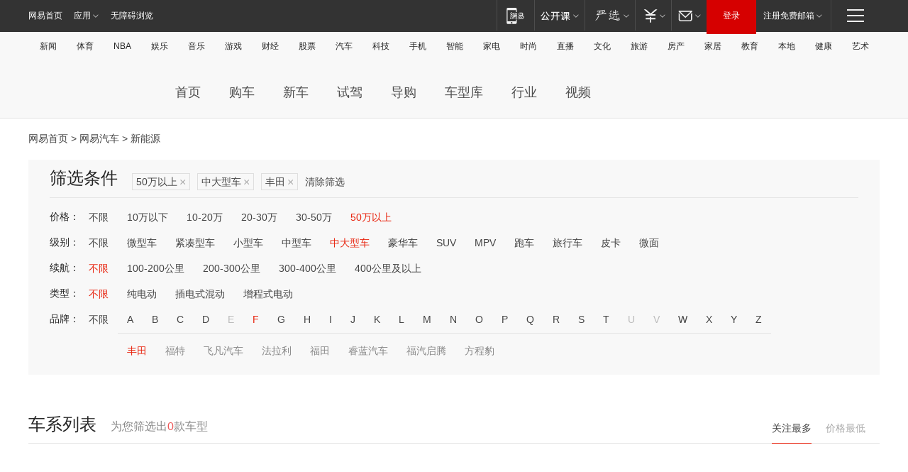

--- FILE ---
content_type: text/html;charset=GBK
request_url: http://product.auto.163.com/energy_api/getEnergySeriesList.action?callback=jQuery17207041687045483302_1767693516280&price=above50&type=large&duration=0-5000&energy=&brandName=1703&orderType=0&size=20&page=1&_=1767693516293
body_size: 329
content:
jQuery17207041687045483302_1767693516280({"total":0,"statusDesc":"","pageTotal":0,"statusValue":"","count":0,"pageSize":0,"page":0,"params":{"brandName":"1703","duration":"0-5000","energy":"","order":["heat_value desc"],"orderType":0,"price":"above50","query":["newpower:true","price_min:[50 TO *]","cartype_search:中大型车","duration_max:[0 TO 5000]","brand_name:丰田","brand_id:1703"],"type":"large"},"statusCode":"000"})

--- FILE ---
content_type: text/html;charset=GBK
request_url: http://product.auto.163.com/energy_api/getEnergySeriesList.action?callback=jQuery17207041687045483302_1767693516281&price=above50&type=large&duration=0-5000&energy=&brandName=1703&orderType=1&size=20&page=1&_=1767693516295
body_size: 328
content:
jQuery17207041687045483302_1767693516281({"total":0,"statusDesc":"","pageTotal":0,"statusValue":"","count":0,"pageSize":0,"page":0,"params":{"brandName":"1703","duration":"0-5000","energy":"","order":["price_min asc"],"orderType":1,"price":"above50","query":["newpower:true","price_min:[50 TO *]","cartype_search:中大型车","duration_max:[0 TO 5000]","brand_name:丰田","brand_id:1703"],"type":"large"},"statusCode":"000"})